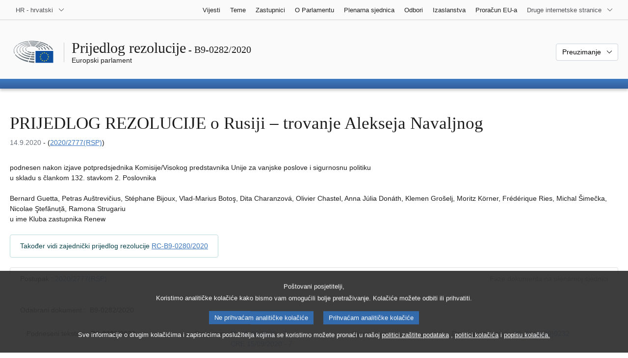

--- FILE ---
content_type: text/html; charset=UTF-8
request_url: https://www.europarl.europa.eu/doceo/document/B-9-2020-0282_HR.html
body_size: 1865
content:
<!DOCTYPE html>
<html lang="en">
<head>
    <meta charset="utf-8">
    <meta name="viewport" content="width=device-width, initial-scale=1">
    <title></title>
    <style>
        body {
            font-family: "Arial";
        }
    </style>
    <script type="text/javascript">
    window.awsWafCookieDomainList = [];
    window.gokuProps = {
"key":"AQIDAHjcYu/GjX+QlghicBgQ/7bFaQZ+m5FKCMDnO+vTbNg96AHf0QDR8N4FZ0BkUn8kcucXAAAAfjB8BgkqhkiG9w0BBwagbzBtAgEAMGgGCSqGSIb3DQEHATAeBglghkgBZQMEAS4wEQQMuq52ahLIzXS391ltAgEQgDujRkBXrrIUjgs1lAsFcu/9kgpI/IuavohSG7yE1BYsDzpFl4iqc4edkSwfTozI/iGO7lnWq3QC9N4X1w==",
          "iv":"D549DwHc/gAAAUmx",
          "context":"T5xLyHSqWRuHOf776sCayiEmQdfXnukjAf0xtAK9aU1lBje3xwGHGdW5HabVunhkRGR0MxaidjL7OOKmIUJ4qTAe4yhJRBkS64dcJ8kKB19dTTGkq6butw5oAptrZFa23POawSei5ID1d1NbZs1+pIhEuHlNcOJWnKtvCxxh1yA45bN7JiD2DCpr8kRWq/ci8H5Vhhrqcda3IBcfPwt9HSRreyYxtfoEgH9hzU3utNYTq/NmOxBRURpyQ5PqpxaWZvdUx8l0y0pSDGX8/JHamBk9U0ijgleeRSDSwFbUhRBjQvVD2rDa8M8un/uHt+Ek3y4AhzyMbHeBGLXt52w1VH+TdKMhwPy2grUlwOLJOh9MgKoukA4ZfOpI0kFl0YHS+KE+SykLZavJDt6+FfNaNH6B"
};
    </script>
    <script src="https://e3c1b12827d4.5ce583ec.us-east-2.token.awswaf.com/e3c1b12827d4/d7f65e927fcd/f9998b2f6105/challenge.js"></script>
</head>
<body>
    <div id="challenge-container"></div>
    <script type="text/javascript">
        AwsWafIntegration.saveReferrer();
        AwsWafIntegration.checkForceRefresh().then((forceRefresh) => {
            if (forceRefresh) {
                AwsWafIntegration.forceRefreshToken().then(() => {
                    window.location.reload(true);
                });
            } else {
                AwsWafIntegration.getToken().then(() => {
                    window.location.reload(true);
                });
            }
        });
    </script>
    <noscript>
        <h1>JavaScript is disabled</h1>
        In order to continue, we need to verify that you're not a robot.
        This requires JavaScript. Enable JavaScript and then reload the page.
    </noscript>
</body>
</html>

--- FILE ---
content_type: text/html;charset=UTF-8
request_url: https://www.europarl.europa.eu/doceo/document/B-9-2020-0282_HR.html
body_size: 10989
content:
<!doctype html>
<html xmlns="http://www.w3.org/1999/xhtml" lang="hr"><head><meta http-equiv="Content-Type" content="text/html; charset=UTF-8" /><meta name="title" content="PRIJEDLOG REZOLUCIJE o Rusiji – trovanje Alekseja Navaljnog | B9-0282/2020 | Europski parlament" /><meta http-equiv="Content-Language" content="hr" /><meta name="language" content="hr" /><meta name="robots" content="index, follow, noodp, noydir, notranslate" /><meta name="copyright" content="© Europska unija, 2020. – izvor: Europski parlament" /><meta name="available" content="14-09-2020" /><meta property="og:title" content="PRIJEDLOG REZOLUCIJE o Rusiji – trovanje Alekseja Navaljnog | B9-0282/2020 | Europski parlament" /><meta property="og:image" content="https://www.europarl.europa.eu/website/common/img/icon/sharelogo_facebook.jpg" /><meta name="viewport" content="width=device-width, initial-scale=1, shrink-to-fit=no" /><meta name="description" content="PRIJEDLOG REZOLUCIJE podnesen nakon izjave potpredsjednika Komisije/Visokog predstavnika Unije za vanjske poslove i sigurnosnu politiku u skladu s člankom 132. stavkom 2. Poslovnika o Rusiji - trovanje Alekseja Navaljnog (2020/2777(RSP)) Bernard Guetta, Petras Auštrevičius, Stéphane Bijoux, Vlad-Marius Botoş, Dita Charanzová, Olivier Chastel, Anna Júlia Donáth, Klemen Grošelj, Moritz Körner, Frédérique Ries, Michal Šimečka, Nicolae Ştefănuță, Ramona Strugariu u ime Kluba zastupnika Renew" /><meta name="author" content="Frédérique RIES, Nicolae ŞTEFĂNUȚĂ, Michal ŠIMEČKA, Dita CHARANZOVÁ, Petras AUŠTREVIČIUS, Ramona STRUGARIU, Moritz KÖRNER, Klemen GROŠELJ, Olivier CHASTEL, Bernard GUETTA, Stéphane BIJOUX, Anna Júlia DONÁTH, Vlad-Marius BOTOŞ" /><link rel="canonical" href="https://www.europarl.europa.eu/doceo/document/B-9-2020-0282_HR.html" /><link rel="icon" href="/commonFrontResources/evostrap/7.0.0/lib/dist/assets/img/favicon.ico" /><title>PRIJEDLOG REZOLUCIJE o Rusiji – trovanje Alekseja Navaljnog | B9-0282/2020 | Europski parlament</title><link href="/commonFrontResources/evostrap/7.0.0/lib/dist/css/evostrap.css" rel="stylesheet" /><link href="/commonFrontResources/evostrap-doceo/2.0.0/dist/css/doceo.css" rel="stylesheet" /><!--ATI analytics script--><script type="text/javascript" data-tracker-name="ATInternet" defer data-value="/website/webanalytics/ati-doceo.js" src="//www.europarl.europa.eu/website/privacy-policy/privacy-policy.js" ></script></head><body><header class="es_header"><nav class="es_wai-access" aria-label="Navigation accessible"><ul><li><a href="#website-body" class="es_smooth-scroll"><span class="btn btn-primary">Pristup sadržaju stranice (pritisnite tipku „Enter”)</span></a></li><li><a href="#languageSelector" class="es_smooth-scroll"><span class="btn btn-primary">Izravan pristup izborniku za jezike (pritisnite „Enter“)</span></a></li></ul></nav><div class="es_header-top border-bottom mb-3 mb-xl-4 a-i"><div class="container-fluid"><div class="row no-gutters"><div class="col-auto"><div class="es_header-language-selector"><div class="es_dropdown"><button class="es_dropdown-btn" type="button" data-toggle="dropdown" id="languageSelector" aria-expanded="false" aria-controls="languageSelectorDropdownContent"><span class="es_dropdown-label">HR - hrvatski</span><span class="es_dropdown-icon"><svg aria-hidden="true" class="es_icon es_icon-arrow" data-show-expanded="false"><use href="#es_icon-arrow"></use></svg><svg aria-hidden="true" class="es_icon es_icon-arrow es_icon-flip-y text-primary" data-show-expanded="true"><use href="#es_icon-arrow"></use></svg></span></button><div class="dropdown-menu" id="languageSelectorDropdownContent"><div class="border border-light"><div><ul class="es_topbar-list list-unstyled">
            <li class="t-x-block"><a class="es_dropdown-item" href="/doceo/document/B-9-2020-0282_BG.html" lang="bg"><span class="t-item">BG - български</span></a></li>
            <li class="t-x-block"><a class="es_dropdown-item" href="/doceo/document/B-9-2020-0282_ES.html" lang="es"><span class="t-item">ES - español</span></a></li>
            <li class="t-x-block"><a class="es_dropdown-item" href="/doceo/document/B-9-2020-0282_CS.html" lang="cs"><span class="t-item">CS - čeština</span></a></li>
            <li class="t-x-block"><a class="es_dropdown-item" href="/doceo/document/B-9-2020-0282_DA.html" lang="da"><span class="t-item">DA - dansk</span></a></li>
            <li class="t-x-block"><a class="es_dropdown-item" href="/doceo/document/B-9-2020-0282_DE.html" lang="de"><span class="t-item">DE - Deutsch</span></a></li>
            <li class="t-x-block"><a class="es_dropdown-item" href="/doceo/document/B-9-2020-0282_ET.html" lang="et"><span class="t-item">ET - eesti keel</span></a></li>
            <li class="t-x-block"><a class="es_dropdown-item" href="/doceo/document/B-9-2020-0282_EL.html" lang="el"><span class="t-item">EL - ελληνικά</span></a></li>
            <li class="t-x-block"><a class="es_dropdown-item" href="/doceo/document/B-9-2020-0282_EN.html" lang="en"><span class="t-item">EN - English</span></a></li>
            <li class="t-x-block"><a class="es_dropdown-item" href="/doceo/document/B-9-2020-0282_FR.html" lang="fr"><span class="t-item">FR - français</span></a></li>
            <li aria-hidden="true"><span class="text-muted">GA - Gaeilge</span></li>
            <li class="t-x-block" data-selected="true"><a class="es_dropdown-item" href="/doceo/document/B-9-2020-0282_HR.html" lang="hr"><span class="t-item">HR - hrvatski</span></a></li>
            <li class="t-x-block"><a class="es_dropdown-item" href="/doceo/document/B-9-2020-0282_IT.html" lang="it"><span class="t-item">IT - italiano</span></a></li>
            <li class="t-x-block"><a class="es_dropdown-item" href="/doceo/document/B-9-2020-0282_LV.html" lang="lv"><span class="t-item">LV - latviešu valoda</span></a></li>
            <li class="t-x-block"><a class="es_dropdown-item" href="/doceo/document/B-9-2020-0282_LT.html" lang="lt"><span class="t-item">LT - lietuvių kalba</span></a></li>
            <li class="t-x-block"><a class="es_dropdown-item" href="/doceo/document/B-9-2020-0282_HU.html" lang="hu"><span class="t-item">HU - magyar</span></a></li>
            <li class="t-x-block"><a class="es_dropdown-item" href="/doceo/document/B-9-2020-0282_MT.html" lang="mt"><span class="t-item">MT - Malti</span></a></li>
            <li class="t-x-block"><a class="es_dropdown-item" href="/doceo/document/B-9-2020-0282_NL.html" lang="nl"><span class="t-item">NL - Nederlands</span></a></li>
            <li class="t-x-block"><a class="es_dropdown-item" href="/doceo/document/B-9-2020-0282_PL.html" lang="pl"><span class="t-item">PL - polski</span></a></li>
            <li class="t-x-block"><a class="es_dropdown-item" href="/doceo/document/B-9-2020-0282_PT.html" lang="pt"><span class="t-item">PT - português</span></a></li>
            <li class="t-x-block"><a class="es_dropdown-item" href="/doceo/document/B-9-2020-0282_RO.html" lang="ro"><span class="t-item">RO - română</span></a></li>
            <li class="t-x-block"><a class="es_dropdown-item" href="/doceo/document/B-9-2020-0282_SK.html" lang="sk"><span class="t-item">SK - slovenčina</span></a></li>
            <li class="t-x-block"><a class="es_dropdown-item" href="/doceo/document/B-9-2020-0282_SL.html" lang="sl"><span class="t-item">SL - slovenščina</span></a></li>
            <li class="t-x-block"><a class="es_dropdown-item" href="/doceo/document/B-9-2020-0282_FI.html" lang="fi"><span class="t-item">FI - suomi</span></a></li>
            <li class="t-x-block"><a class="es_dropdown-item" href="/doceo/document/B-9-2020-0282_SV.html" lang="sv"><span class="t-item">SV - svenska</span></a></li>
        </ul></div></div></div></div></div></div><div class="col"><nav class="es_header-other-websites d-flex justify-content-end align-items-center" aria-label="Druge internetske stranice"><ul class="d-flex list-unstyled"><li class="d-none d-xl-block"><a class="d-xl-flex px-1 align-items-center t-y-block" href="/news/hr"><span class="t-item">Vijesti</span></a></li><li class="d-none d-xl-block"><a class="d-xl-flex px-1 align-items-center t-y-block" href="/topics/hr"><span class="t-item">Teme</span></a></li><li class="d-none d-xl-block"><a class="d-xl-flex px-1 align-items-center t-y-block" href="/meps/hr"><span class="t-item">Zastupnici</span></a></li><li class="d-none d-xl-block"><a class="d-xl-flex px-1 align-items-center t-y-block" href="/about-parliament/hr"><span class="t-item">O Parlamentu</span></a></li><li class="d-none d-xl-block"><a class="d-xl-flex px-1 align-items-center t-y-block" href="/plenary/hr"><span class="t-item">Plenarna sjednica</span></a></li><li class="d-none d-xl-block"><a class="d-xl-flex px-1 align-items-center t-y-block" href="/committees/hr"><span class="t-item">Odbori</span></a></li><li class="d-none d-xl-block"><a class="d-xl-flex px-1 align-items-center t-y-block" href="/delegations/hr"><span class="t-item">Izaslanstva</span></a></li><li class="d-none d-xl-block"><a class="d-xl-flex px-1 align-items-center t-y-block" href="https://eubudget.europarl.europa.eu/hr"><span class="t-item">Proračun EU-a</span></a></li><li class="es_dropdown"><button class="es_dropdown-btn d-xl-flex pl-1 align-items-center t-y-block flex-nowrap" type="button" data-toggle="dropdown" aria-expanded="false" aria-controls="otherWebsiteSubmenu" aria-label="Više drugih internetskih stranica"><span class="es_dropdown-label"><span class="d-none d-xl-inline">Druge internetske stranice</span><span class="d-xl-none">Pokaži druge internetske stranice</span></span><span class="es_dropdown-icon"><svg aria-hidden="true" class="es_icon es_icon-arrow" data-show-expanded="false"><use href="#es_icon-arrow"></use></svg><svg aria-hidden="true" class="es_icon es_icon-arrow es_icon-flip-y text-primary" data-show-expanded="true"><use href="#es_icon-arrow"></use></svg></span></button><div id="otherWebsiteSubmenu" class="dropdown-menu"><ul class="es_header-other-websites-submenu list-unstyled es_dropdown-menu"><li class="d-xl-none t-x-block"><a class="es_dropdown-item" href="/news/hr"><span class="t-item">Vijesti</span></a></li><li class="d-xl-none t-x-block"><a class="es_dropdown-item" href="/topics/hr"><span class="t-item">Teme</span></a></li><li class="d-xl-none t-x-block"><a class="es_dropdown-item" href="/meps/hr"><span class="t-item">Zastupnici</span></a></li><li class="d-xl-none t-x-block"><a class="es_dropdown-item" href="/about-parliament/hr"><span class="t-item">O Parlamentu</span></a></li><li class="d-xl-none t-x-block"><a class="es_dropdown-item" href="/plenary/hr"><span class="t-item">Plenarna sjednica</span></a></li><li class="d-xl-none t-x-block"><a class="es_dropdown-item" href="/committees/hr"><span class="t-item">Odbori</span></a></li><li class="d-xl-none t-x-block"><a class="es_dropdown-item" href="/delegations/hr"><span class="t-item">Izaslanstva</span></a></li><li class="t-x-block"><a class="es_dropdown-item" href="https://multimedia.europarl.europa.eu/hr"><span class="t-item">Multimedia Centre</span></a></li><li class="t-x-block"><a class="es_dropdown-item" href="/the-president/hr/"><span class="t-item">Predsjedništvo</span></a></li><li class="t-x-block"><a class="es_dropdown-item" href="/the-secretary-general/hr"><span class="t-item">Glavno tajništvo</span></a></li><li class="t-x-block"><a class="es_dropdown-item" href="https://elections.europa.eu/hr"><span class="t-item">Izbori</span></a></li><li class="t-x-block"><a class="es_dropdown-item" href="/thinktank/hr"><span class="t-item">Think tank</span></a></li><li class="t-x-block"><a class="es_dropdown-item" href="https://www.epnewshub.eu/"><span class="t-item">EP Newshub</span></a></li><li class="t-x-block"><a class="es_dropdown-item" href="/atyourservice/hr"><span class="t-item">Vama na usluzi</span></a></li><li class="t-x-block"><a class="es_dropdown-item" href="/visiting/hr"><span class="t-item">Posjeti</span></a></li><li class="t-x-block"><a class="es_dropdown-item" href="https://oeil.secure.europarl.europa.eu/oeil/en"><span class="t-item">Zakonodavni opservatorij</span></a></li><li class="t-x-block"><a class="es_dropdown-item" href="/legislative-train"><span class="t-item">Legislative train</span></a></li><li class="t-x-block"><a class="es_dropdown-item" href="/contracts-and-grants/hr/"><span class="t-item">Ugovori i potpore</span></a></li><li class="t-x-block"><a class="es_dropdown-item" href="/RegistreWeb/home/welcome.htm?language=HR"><span class="t-item">Registar</span></a></li><li class="t-x-block"><a class="es_dropdown-item" href="https://data.europarl.europa.eu/hr/home"><span class="t-item">Portal otvorenih podataka</span></a></li><li class="t-x-block"><a class="es_dropdown-item" href="https://liaison-offices.europarl.europa.eu/hr"><span class="t-item">Uredi za vezu</span></a></li></ul></div></li></ul></nav></div></div></div></div><div class="es_header-middle mb-3"><div class="container-fluid"><div class="row"><div class="col-12 col-md"><div class="es_header-website-title a-i"><div class="es_header-website-title-main"><span class="d-none d-md-inline"><span class="text-break">Prijedlog rezolucije</span><span class="es_title-h3 text-nowrap"> - B9-0282/2020</span></span><span class="d-md-none"><span class="text-break">Prijedlog rezolucije</span><br /><span class="es_title-h3 text-nowrap">B9-0282/2020</span></span></div><div class="es_header-website-title-sub"><a class="t-x-block" href="/portal/hr" title="Povratak na portal Europarl"><span class="t-item">Europski parlament</span></a></div></div></div><div class="col-md-auto d-block d-sm-flex justify-content-md-end justify-content-center align-items-center doceo_header-download-container"><div class="es_dropdown mt-2 mt-md-0"><button class="es_dropdown-btn" type="button" data-toggle="dropdown" aria-expanded="false" id="documentDownloadDropdownButton" aria-controls="documentDownloadDropdownContent"><span class="es_dropdown-label">Preuzimanje</span><span class="es_dropdown-icon"><svg aria-hidden="true" class="es_icon es_icon-arrow" data-show-expanded="false"><use href="#es_icon-arrow"></use></svg><svg aria-hidden="true" class="es_icon es_icon-arrow es_icon-flip-y" data-show-expanded="true"><use href="#es_icon-arrow"></use></svg></span></button><div class="dropdown-menu" id="documentDownloadDropdownContent" aria-labelledby="documentDownloadDropdownButton"><div class="es_links-list"><ul style="max-height:250px; overflow:auto; min-width:auto; overflow-x: hidden; padding-top:4px; padding-bottom:4px; padding-left:4px;padding-right:20px"><li><a class="es_dropdown-item" href="/doceo/document/B-9-2020-0282_HR.pdf"><svg aria-hidden="true" class="es_icon es_icon-pdf mr-1"><use href="#es_icon-pdf"></use></svg><span class="text-nowrap t-x">B-9-2020-0282_HR <span class="text-muted">(PDF - 150 KB)</span></span></a></li><li><a class="es_dropdown-item" href="/doceo/document/B-9-2020-0282_HR.docx"><svg aria-hidden="true" class="es_icon es_icon-doc mr-1"><use href="#es_icon-doc"></use></svg><span class="text-nowrap t-x">B-9-2020-0282_HR <span class="text-muted">(DOC - 46 KB)</span></span></a></li></ul></div></div></div></div></div></div></div>
<div class="es_header-bottom">
<div class="es_header-menu-container es_header-menu-container-small">
<div class="container-fluid">
<div class="es_header-menu">
<div class="es_header-menu-top row align-items-center">
<div class="col d-md-none d-flex align-items-center"><svg aria-hidden="true" class="es_icon es_icon-ep-logo-w es_header-menu-top-logo"><use href="#es_icon-ep-logo-w"></use></svg></div><span class="es_header-menu-top-title offset-3 col-6 text-center d-none d-md-block" aria-hidden="true"><span>Europski parlament</span></span><div class="es_header-menu-top-controls col-auto col-md-3 text-right"></div></div></div></div></div></div></header><main id="website-body"><div class="container"><div class="breadcrumb"></div></div>
<div class="container-fluid"><div class="mb-3"><h1 class="es_title-h1 text-break">PRIJEDLOG REZOLUCIJE o Rusiji – trovanje Alekseja Navaljnog</h1><p class="m-lg-0"><span class="text-muted">14.9.2020</span> - (<a href="https://oeil.secure.europarl.europa.eu/oeil/popups/ficheprocedure.do?lang=en&amp;reference=2020/2777(RSP)">2020/2777(RSP)</a>)</p></div> 
     
     
     
     
     
     
     
     
    podnesen nakon izjave potpredsjednika Komisije/Visokog predstavnika Unije za vanjske poslove i sigurnosnu politiku 
    <br />u skladu s člankom 132. stavkom 2. Poslovnika 
     
     
    <br /><br />Bernard Guetta, Petras Auštrevičius, Stéphane Bijoux, Vlad-Marius Botoş, Dita Charanzová, Olivier Chastel, Anna Júlia Donáth, Klemen Grošelj, Moritz Körner, Frédérique Ries, Michal Šimečka, Nicolae Ştefănuță, Ramona Strugariu 
    <br />u ime Kluba zastupnika Renew 
     
   <br /><br /><div class="mb-2"><p class="bg-white alert alert-info d-xl-inline-block mb-0">Također vidi zajednički prijedlog rezolucije <a href="/doceo/document/RC-9-2020-0280_HR.html">RC-B9-0280/2020</a></p></div>
                <div class="doceo-ring card mb-3" lang="hr"><div class="card-header bg-white"><div class="d-flex justify-content-between flex-wrap"><div>Postupak : <a href="https://oeil.secure.europarl.europa.eu/oeil/popups/ficheprocedure.do?lang=en&amp;reference=2020/2777(RSP)">2020/2777(RSP)</a></div><div class="text-muted">Faze dokumenta na plenarnoj sjednici</div></div></div><div class="card-body"><div class="d-block d-sm-flex mt-0 mb-2"><span class="mt-1">Odabrani dokument :  </span><div class="mt-1">B9-0282/2020</div></div><div><div class="doceo-ring-steps bg-white"><div class="doceo-ring-steps-step bg-white active"><div class="doceo-ring-steps-step-content"><span class="doceo-ring-steps-step-label">Podneseni tekstovi :
			  </span><div class="doceo-ring-steps-step-details"><div>
                        <span class="font-weight-bold text-break">B9-0282/2020</span>
                    </div></div></div></div><div class="doceo-ring-steps-step bg-white active"><div class="doceo-ring-steps-step-content"><span class="doceo-ring-steps-step-label">Rasprave :
				</span><div class="doceo-ring-steps-step-details"><div>
                        <a href="/doceo/document/PV-9-2020-09-15-ITM-007_HR.html" class="text-break">PV 15/09/2020 - 7</a><br />
                        <a href="/doceo/document/CRE-9-2020-09-15-ITM-007_HR.html" class="text-break">CRE 15/09/2020 - 7</a>
                    </div></div></div></div><div class="doceo-ring-steps-step bg-white"><div class="doceo-ring-steps-step-content"><span class="doceo-ring-steps-step-label">Glasovanja :
				</span><div class="doceo-ring-steps-step-details"><div></div></div></div></div><div class="doceo-ring-steps-step bg-white active"><div class="doceo-ring-steps-step-content"><span class="doceo-ring-steps-step-label">Doneseni tekstovi :
				</span><div class="doceo-ring-steps-step-details"><div>
                        <a href="/doceo/document/TA-9-2020-0232_HR.html" class="text-break">P9_TA(2020)0232</a>
                    </div></div></div></div></div></div></div></div>
            <div>
    <p style="margin-top:0pt; margin-bottom:12pt; widows:0; orphans:0; font-size:12pt" class="doceo-font-size-base doceo-line-height-base"><span style="font-family:'Times New Roman'; font-weight:bold" class="doceo-font-family-base doceo-font-size-base">B9-0282/2020</span></p>
 
    <p style="margin-top:0pt; margin-bottom:0pt; widows:0; orphans:0; font-size:12pt" class="doceo-font-size-base doceo-line-height-base"><span style="font-family:'Times New Roman'; font-weight:bold" class="doceo-font-family-base doceo-font-size-base">Rezolucija Europskog parlamenta</span><span style="width:4.67pt; display:inline-block" class="doceo-font-family-base doceo-font-size-base"> </span><span style="font-family:'Times New Roman'; font-weight:bold" class="doceo-font-family-base doceo-font-size-base">o Rusiji – trovanje Alekseja Navaljnog</span></p>
 
    <p style="margin-top:0pt; margin-bottom:0pt; widows:0; orphans:0; font-size:12pt" class="doceo-font-size-base doceo-line-height-base"><span style="font-family:'Times New Roman'; font-weight:bold" class="doceo-font-family-base doceo-font-size-base">(<a href="https://oeil.secure.europarl.europa.eu/oeil/popups/ficheprocedure.do?lang=en&amp;reference=2020/2777(RSP)">2020/2777(RSP)</a>)</span></p>
 
    <p style="margin-top:24pt; margin-bottom:12pt; widows:0; orphans:0; font-size:12pt" class="doceo-font-size-base doceo-line-height-base"><span style="font-family:'Times New Roman'; font-style:italic" class="doceo-font-family-base doceo-font-size-base">Europski parlament</span><span style="font-family:'Times New Roman'" class="doceo-font-family-base doceo-font-size-base">,</span></p>
 
    <p style="margin-top:0pt; margin-left:28.35pt; margin-bottom:12pt; text-indent:-28.35pt; widows:0; orphans:0; font-size:12pt" class="doceo-font-size-base doceo-line-height-base"><span style="font-family:'Times New Roman'" class="doceo-font-family-base doceo-font-size-base">–</span><span style="width:22.35pt; text-indent:0pt; display:inline-block" class="doceo-font-family-base doceo-font-size-base"> </span><span style="font-family:'Times New Roman'" class="doceo-font-family-base doceo-font-size-base">uzimajući u obzir svoje prethodne rezolucije o Rusiji, a posebno rezoluciju od 13. ožujka 2014. o Rusiji: izricanje presude prosvjednicima koji su sudjelovali u događajima na trgu Bolotnaja</span><a id="_ftnref1"></a><a href="#_ftn1" class="es_smooth-scroll mr-1" aria-label="Vidjeti bilješku br. [1].">[1]</a><span style="font-family:'Times New Roman'" class="doceo-font-family-base doceo-font-size-base">, svoju preporuku Vijeću od 2. travnja 2014. o uvođenju zajedničkih viznih ograničenja za ruske dužnosnike upletene u slučaj Sergeja Magnickog</span><a id="_ftnref2"></a><a href="#_ftn2" class="es_smooth-scroll mr-1" aria-label="Vidjeti bilješku br. [2].">[2]</a><span style="font-family:'Times New Roman'" class="doceo-font-family-base doceo-font-size-base">, te svoje rezolucije od 15. siječnja 2015. o Rusiji, a posebno o slučaju Alekseja Navaljnog</span><a id="_ftnref3"></a><a href="#_ftn3" class="es_smooth-scroll mr-1" aria-label="Vidjeti bilješku br. [3].">[3]</a><span style="font-family:'Times New Roman'" class="doceo-font-family-base doceo-font-size-base">, od 12. ožujka 2015. o ubojstvu ruskog oporbenog čelnika Borisa Njemcova i stanju demokracije u Rusiji</span><a id="_ftnref4"></a><a href="#_ftn4" class="es_smooth-scroll mr-1" aria-label="Vidjeti bilješku br. [4].">[4]</a><span style="font-family:'Times New Roman'" class="doceo-font-family-base doceo-font-size-base"> i od 6. travnja 2017. o Rusiji, uhićenju Alekseja Navaljnog i drugih prosvjednika</span><a id="_ftnref5"></a><a href="#_ftn5" class="es_smooth-scroll mr-1" aria-label="Vidjeti bilješku br. [5].">[5]</a><span style="font-family:'Times New Roman'" class="doceo-font-family-base doceo-font-size-base">,</span></p>
 
    <p style="margin-top:0pt; margin-left:28.35pt; margin-bottom:12pt; text-indent:-28.35pt; widows:0; orphans:0; font-size:12pt" class="doceo-font-size-base doceo-line-height-base"><span style="font-family:'Times New Roman'" class="doceo-font-family-base doceo-font-size-base">–</span><span style="width:22.35pt; text-indent:0pt; display:inline-block" class="doceo-font-family-base doceo-font-size-base"> </span><span style="font-family:'Times New Roman'" class="doceo-font-family-base doceo-font-size-base">uzimajući u obzir Konvenciju o zabrani razvijanja, proizvodnje, gomilanja i korištenja kemijskog oružja i o njegovu uništenju (Konvencija o kemijskom oružju), kojom se zabranjuje upotreba, razvoj, proizvodnja, gomilanje i prijenos kemijskog oružja,</span></p>
 
    <p style="margin-top:0pt; margin-left:28.35pt; margin-bottom:12pt; text-indent:-28.35pt; widows:0; orphans:0; font-size:12pt" class="doceo-font-size-base doceo-line-height-base"><span style="font-family:'Times New Roman'" class="doceo-font-family-base doceo-font-size-base">–</span><span style="width:22.35pt; text-indent:0pt; display:inline-block" class="doceo-font-family-base doceo-font-size-base"> </span><span style="font-family:'Times New Roman'" class="doceo-font-family-base doceo-font-size-base">uzimajući u obzir ruski Ustav, naročito članak 29. kojim se štiti sloboda govora, i međunarodne obveze u pogledu ljudskih prava koje je Rusija preuzela kao članica Vijeća Europe, Organizacije za europsku sigurnost i suradnju (OESS) i UN-a,</span></p>
 
    <p style="margin-top:0pt; margin-left:28.35pt; margin-bottom:12pt; text-indent:-28.35pt; widows:0; orphans:0; font-size:12pt" class="doceo-font-size-base doceo-line-height-base"><span style="font-family:'Times New Roman'" class="doceo-font-family-base doceo-font-size-base">–</span><span style="width:22.35pt; text-indent:0pt; display:inline-block" class="doceo-font-family-base doceo-font-size-base"> </span><span style="font-family:'Times New Roman'" class="doceo-font-family-base doceo-font-size-base">uzimajući u obzir članak 5. Opće deklaracije o ljudskim pravima i članak 7. Međunarodnog pakta o građanskim i političkim pravima, kojih je Ruska Federacija stranka, a kojima je propisano da nitko neće biti podvrgnut mučenju ili okrutnom, nečovječnom ili ponižavajućem postupku ili kazni,</span></p>
 
    <p style="margin-top:0pt; margin-left:28.35pt; margin-bottom:12pt; text-indent:-28.35pt; widows:0; orphans:0; font-size:12pt" class="doceo-font-size-base doceo-line-height-base"><span style="font-family:'Times New Roman'" class="doceo-font-family-base doceo-font-size-base">–</span><span style="width:22.35pt; text-indent:0pt; display:inline-block" class="doceo-font-family-base doceo-font-size-base"> </span><span style="font-family:'Times New Roman'" class="doceo-font-family-base doceo-font-size-base">uzimajući u obzir Deklaraciju UN-a o borcima za ljudska prava koju je usvojila Opća skupština UN-a 9. prosinca 1998.,</span></p>
 
    <p style="margin-top:0pt; margin-left:28.35pt; margin-bottom:12pt; text-indent:-28.35pt; widows:0; orphans:0; font-size:12pt" class="doceo-font-size-base doceo-line-height-base"><span style="font-family:'Times New Roman'" class="doceo-font-family-base doceo-font-size-base">–</span><span style="width:22.35pt; text-indent:0pt; display:inline-block" class="doceo-font-family-base doceo-font-size-base"> </span><span style="font-family:'Times New Roman'" class="doceo-font-family-base doceo-font-size-base">uzimajući u obzir članak 132. stavak 2. Poslovnika,</span></p>
 
    <p style="margin-top:0pt; margin-left:28.35pt; margin-bottom:12pt; text-indent:-28.35pt; widows:0; orphans:0; font-size:12pt" class="doceo-font-size-base doceo-line-height-base"><span style="font-family:'Times New Roman'" class="doceo-font-family-base doceo-font-size-base">A.</span><span style="width:16.68pt; text-indent:0pt; display:inline-block" class="doceo-font-family-base doceo-font-size-base"> </span><span style="font-family:'Times New Roman'" class="doceo-font-family-base doceo-font-size-base">budući da je 20. kolovoza 2020. Alekseju Navaljnom pozlilo na letu iz Tomska u Moskvu te je pokazivao znakove trovanja; budući da je, nakon što je prebačen u Njemačku, njemačka vlada 2. rujna službeno objavila da je toksikološka analiza koju su proveli njemački medicinski stručnjaci i specijalizirani laboratorij bez sumnje dokazala da je Aleksej Navaljni otrovan kemijskim nervnim otrovom iz skupine Novičok;</span></p>
 
    <p style="margin-top:0pt; margin-left:28.35pt; margin-bottom:12pt; text-indent:-28.35pt; widows:0; orphans:0; font-size:12pt" class="doceo-font-size-base doceo-line-height-base"><span style="font-family:'Times New Roman'" class="doceo-font-family-base doceo-font-size-base">B.</span><span style="width:17.35pt; text-indent:0pt; display:inline-block" class="doceo-font-family-base doceo-font-size-base"> </span><span style="font-family:'Times New Roman'" class="doceo-font-family-base doceo-font-size-base">budući da se Aleksej Navaljni nalazi na odjelu intenzivne njege u jednoj berlinskoj bolnici te je u teškom stanju;</span></p>
 
    <p style="margin-top:0pt; margin-left:28.35pt; margin-bottom:12pt; text-indent:-28.35pt; widows:0; orphans:0; font-size:12pt" class="doceo-font-size-base doceo-line-height-base"><span style="font-family:'Times New Roman'" class="doceo-font-family-base doceo-font-size-base">C.</span><span style="width:17.35pt; text-indent:0pt; display:inline-block" class="doceo-font-family-base doceo-font-size-base"> </span><span style="font-family:'Times New Roman'" class="doceo-font-family-base doceo-font-size-base">budući da su otrovi iz skupine Novičok nervni bojni otrovi koje su razvili Sovjetski Savez i Ruska Federacija te su nedavno, u ožujku 2018., korišteni u napadu na bivšeg ruskog obavještajca Sergeja Skripalja i njegovu kćer Juliju u Salisburyju, u Ujedinjenoj Kraljevini; budući da je napad rezultirao i slučajnom smrću stanovnice grada Amesburyja Dawn Sturgess;</span></p>
 
    <p style="margin-top:0pt; margin-left:28.35pt; margin-bottom:12pt; text-indent:-28.35pt; widows:0; orphans:0; font-size:12pt" class="doceo-font-size-base doceo-line-height-base"><span style="font-family:'Times New Roman'" class="doceo-font-family-base doceo-font-size-base">D.</span><span style="width:16.68pt; text-indent:0pt; display:inline-block" class="doceo-font-family-base doceo-font-size-base"> </span><span style="font-family:'Times New Roman'" class="doceo-font-family-base doceo-font-size-base">budući da se Ruska Federacija, kao punopravna članica Vijeća Europe, potpisnica Opće deklaracije o pravima čovjeka i Konvencije protiv mučenja i drugog okrutnog, neljudskog ili ponižavajućeg postupanja ili kažnjavanja, obvezala na poštovanje načela demokracije, vladavine prava te temeljnih sloboda i ljudskih prava; budući da je Europska unija u više navrata ponudila dodatnu pomoć i stručno znanje kako bi pomogla Rusiji da modernizira svoj ustavni i pravni poredak, u skladu sa standardima Vijeća Europe, te da ga se pridržava;</span></p>
 
    <p style="margin-top:0pt; margin-left:28.35pt; margin-bottom:12pt; text-indent:-28.35pt; widows:0; orphans:0; font-size:12pt" class="doceo-font-size-base doceo-line-height-base"><span style="font-family:'Times New Roman'" class="doceo-font-family-base doceo-font-size-base">E.</span><span style="width:18.02pt; text-indent:0pt; display:inline-block" class="doceo-font-family-base doceo-font-size-base"> </span><span style="font-family:'Times New Roman'" class="doceo-font-family-base doceo-font-size-base">budući da su proizvodnja, stvaranje zaliha i uporaba kemijskog oružja i njegovih prekursora zabranjeni Konvencijom o kemijskom oružju, te da je Ruska Federacija stranka navedene konvencije;</span></p>
 
    <p style="margin-top:0pt; margin-left:28.35pt; margin-bottom:12pt; text-indent:-28.35pt; widows:0; orphans:0; font-size:12pt" class="doceo-font-size-base doceo-line-height-base"><span style="font-family:'Times New Roman'" class="doceo-font-family-base doceo-font-size-base">F.</span><span style="width:18.68pt; text-indent:0pt; display:inline-block" class="doceo-font-family-base doceo-font-size-base"> </span><span style="font-family:'Times New Roman'" class="doceo-font-family-base doceo-font-size-base">budući da je taj nedavni pokušaj ubojstva samo posljednji primjer vrlo ozbiljnog nazadovanja u pogledu zaštite ljudskih prava i poštovanja zajednički dogovorenih demokratskih načela i vladavine prava u Ruskoj Federaciji;</span></p>
 
    <p style="margin-top:0pt; margin-left:28.35pt; margin-bottom:12pt; text-indent:-28.35pt; widows:0; orphans:0; font-size:12pt" class="doceo-font-size-base doceo-line-height-base"><span style="font-family:'Times New Roman'" class="doceo-font-family-base doceo-font-size-base">G.</span><span style="width:16.68pt; text-indent:0pt; display:inline-block" class="doceo-font-family-base doceo-font-size-base"> </span><span style="font-family:'Times New Roman'" class="doceo-font-family-base doceo-font-size-base">budući da je 8. rujna visoka povjerenica UN-a za ljudska prava Michelle Bachelet pozvala vladu Ruske Federacije da provede temeljitu, transparentnu, neovisnu i nepristranu istragu ili da u njoj u potpunosti surađuje;</span></p>
 
    <p style="margin-top:0pt; margin-left:28.35pt; margin-bottom:12pt; text-indent:-28.35pt; widows:0; orphans:0; font-size:12pt" class="doceo-font-size-base doceo-line-height-base"><span style="font-family:'Times New Roman'" class="doceo-font-family-base doceo-font-size-base">H.</span><span style="width:16.68pt; text-indent:0pt; display:inline-block" class="doceo-font-family-base doceo-font-size-base"> </span><span style="font-family:'Times New Roman'" class="doceo-font-family-base doceo-font-size-base">budući da su ministri vanjskih poslova skupine G7 osudili potvrđeno trovanje Alekseja Navaljnog i pozvali Rusiju da hitno i u potpunosti uspostavi transparentnost u pogledu toga tko je odgovoran za napad;</span></p>
 
    <p style="margin-top:0pt; margin-left:28.35pt; margin-bottom:12pt; text-indent:-28.35pt; widows:0; orphans:0; font-size:12pt" class="doceo-font-size-base doceo-line-height-base"><span style="font-family:'Times New Roman'" class="doceo-font-family-base doceo-font-size-base">I.</span><span style="width:21.35pt; text-indent:0pt; display:inline-block" class="doceo-font-family-base doceo-font-size-base"> </span><span style="font-family:'Times New Roman'" class="doceo-font-family-base doceo-font-size-base">budući da prema podacima centra za ljudska prava Memorial Ruska Federacija ima najmanje 60 političkih zatvorenika, uz ostale koji trpe progon no ne nalaze se u zatvoru;</span></p>
 
    <p style="margin-top:0pt; margin-left:28.35pt; margin-bottom:12pt; text-indent:-28.35pt; widows:0; orphans:0; font-size:12pt" class="doceo-font-size-base doceo-line-height-base"><span style="font-family:'Times New Roman'" class="doceo-font-family-base doceo-font-size-base">J.</span><span style="width:20.68pt; text-indent:0pt; display:inline-block" class="doceo-font-family-base doceo-font-size-base"> </span><span style="font-family:'Times New Roman'" class="doceo-font-family-base doceo-font-size-base">budući da je od 25. lipnja do 1. srpnja 2020. Rusija zbog pandemije bolesti COVID-19 užurbano održala referendum o ustavnoj reformi te da, prema mišljenju ruskog izbornog nadzornog tijela Golos, nije ispunila ni ruske ni međunarodne standarde, te da su referendum obilježile višestruke nepravilnosti u razdoblju koje je prethodilo glasovanju, kao i tijekom glasovanja i prebrojavanja glasova;</span></p>
 
    <p style="margin-top:0pt; margin-left:28.35pt; margin-bottom:12pt; text-indent:-28.35pt; widows:0; orphans:0; font-size:12pt" class="doceo-font-size-base doceo-line-height-base"><span style="font-family:'Times New Roman'" class="doceo-font-family-base doceo-font-size-base">K.</span><span style="width:16.68pt; text-indent:0pt; display:inline-block" class="doceo-font-family-base doceo-font-size-base"> </span><span style="font-family:'Times New Roman'" class="doceo-font-family-base doceo-font-size-base">budući da u Rusiji nema slobodnih i poštenih izbora, te da su opozicijske stranke i kandidati žrtve kontinuiranog progona, zastrašivanja te ih se diskvalificira iz sudjelovanja u političkom životu; budući da je 7. rujna 2020. trinaestorma kandidatima iz stranke Jabloko oduzeto pravo na sudjelovanje u izborima za Gradsko vijeće Osinova zbog aktivnog sudjelovanja u pokretu Dioksinovo, koji se protivi izgradnji spalionice; budući da su sljedećeg dana tri kandidata Jabloka za izbore u gradska vijeća i regionalne parlamente, Ruslan Zinatulin, Irina Malceva i Sergej Maksimenko, privedeni radi ispitivanja, te je obavljen pretres njihovih stanova;</span></p>
 
    <p style="margin-top:0pt; margin-left:28.35pt; margin-bottom:12pt; text-indent:-28.35pt; widows:0; orphans:0; font-size:12pt" class="doceo-font-size-base doceo-line-height-base"><span style="font-family:'Times New Roman'" class="doceo-font-family-base doceo-font-size-base">L.</span><span style="width:18.02pt; text-indent:0pt; display:inline-block" class="doceo-font-family-base doceo-font-size-base"> </span><span style="font-family:'Times New Roman'" class="doceo-font-family-base doceo-font-size-base">budući da prema izvješću „Sloboda u svijetu 2020.” u Rusiji ne postoje neovisni mediji, a ruski su novinari izloženi stalnoj prijetnji, suočavaju se s uznemiravanjem, zastrašivanjem, uhićenjima i napadima opasnim po život, kao i stigmom da ih se prozove stranim agentima; budući da se prema podacima međunarodne nevladine organizacije Pravda za novinare broj javnih nefizičkih kibernapada i prijetnji novinarima povećao sa 70 incidenata 2017. na više od 160 u 2019.; budući da je 23. srpnja 2020. Dmitri Nizovcev, dopisnik Štaba Navaljnog, medijskog kanala na YouTubeu u vlasništvu Alekseja Navaljnog, napadnut u svojemu domu u istočnom gradu Habarovsku nakon izravnog prijenosa prosvjeda u gradu;</span></p>
 
    <p style="margin-top:0pt; margin-left:28.35pt; margin-bottom:12pt; text-indent:-28.35pt; widows:0; orphans:0; font-size:12pt" class="doceo-font-size-base doceo-line-height-base"><span style="font-family:'Times New Roman'" class="doceo-font-family-base doceo-font-size-base">M.</span><span style="width:14.68pt; text-indent:0pt; display:inline-block" class="doceo-font-family-base doceo-font-size-base"> </span><span style="font-family:'Times New Roman'" class="doceo-font-family-base doceo-font-size-base">budući da Rusija provodi masovne lokalne i inozemne kampanje dezinformiranja i propagande usmjerene na Europsku uniju i njezine države članice kako bi potkopala demokratsku raspravu i potpirila društvenu polarizaciju, potaknula povijesni revizionizam i poboljšala svoju sliku u javnosti u kontekstu bolesti COVID-19;</span></p>
 
    <p style="margin-top:0pt; margin-left:28.35pt; margin-bottom:12pt; text-indent:-28.35pt; widows:0; orphans:0; font-size:12pt" class="doceo-font-size-base doceo-line-height-base"><span style="font-family:'Times New Roman'" class="doceo-font-family-base doceo-font-size-base">1.</span><span style="width:19.35pt; text-indent:0pt; display:inline-block" class="doceo-font-family-base doceo-font-size-base"> </span><span style="font-family:'Times New Roman'" class="doceo-font-family-base doceo-font-size-base">najsnažnije osuđuje pokušaj ubojstva Alekseja Navaljnog;</span></p>
 
    <p style="margin-top:0pt; margin-left:28.35pt; margin-bottom:12pt; text-indent:-28.35pt; widows:0; orphans:0; font-size:12pt" class="doceo-font-size-base doceo-line-height-base"><span style="font-family:'Times New Roman'" class="doceo-font-family-base doceo-font-size-base">2.</span><span style="width:19.35pt; text-indent:0pt; display:inline-block" class="doceo-font-family-base doceo-font-size-base"> </span><span style="font-family:'Times New Roman'" class="doceo-font-family-base doceo-font-size-base">poziva Rusku Federaciju da temeljito, transparentno i nepristrano istraži pokušaj ubojstva Alekseja Navaljnog i da privede odgovorne pravdi, gdje god ležala krajnja odgovornost;</span></p>
 
    <p style="margin-top:0pt; margin-left:28.35pt; margin-bottom:12pt; text-indent:-28.35pt; widows:0; orphans:0; font-size:12pt" class="doceo-font-size-base doceo-line-height-base"><span style="font-family:'Times New Roman'" class="doceo-font-family-base doceo-font-size-base">3.</span><span style="width:19.35pt; text-indent:0pt; display:inline-block" class="doceo-font-family-base doceo-font-size-base"> </span><span style="font-family:'Times New Roman'" class="doceo-font-family-base doceo-font-size-base">poziva Organizaciju za zabranu kemijskog oružja da istraži uporabu kemijskog oružja u trovanju Alekseja Navaljnog i poziva rusku vladu da u potpunosti surađuje u istrazi te da odmah u potpunosti objelodani svoj program Novičok toj organizaciji; u tom pogledu ističe odluku spomenute organizacije iz prosinca 2019. o dodavanju agensa iz skupine Novičok na popis pomno kontroliranih tvari, koju je podržala i Ruska Federacija;</span></p>
 
    <p style="margin-top:0pt; margin-left:28.35pt; margin-bottom:12pt; text-indent:-28.35pt; widows:0; orphans:0; font-size:12pt" class="doceo-font-size-base doceo-line-height-base"><span style="font-family:'Times New Roman'" class="doceo-font-family-base doceo-font-size-base">4.</span><span style="width:19.35pt; text-indent:0pt; display:inline-block" class="doceo-font-family-base doceo-font-size-base"> </span><span style="font-family:'Times New Roman'" class="doceo-font-family-base doceo-font-size-base">izražava potpunu solidarnost s Aleksejem Navaljnim; osuđuje stalne napore da se Aleksej Navaljni ušutka te kontranapade na rad njegove organizacije u povećavanju osviještenosti o korupciji u javnim ustanovama i među političkim predstavnicima i javnim dužnosnicima te u borbi protiv korupcije;</span></p>
 
    <p style="margin-top:0pt; margin-left:28.35pt; margin-bottom:12pt; text-indent:-28.35pt; widows:0; orphans:0; font-size:12pt" class="doceo-font-size-base doceo-line-height-base"><span style="font-family:'Times New Roman'" class="doceo-font-family-base doceo-font-size-base">5.</span><span style="width:19.35pt; text-indent:0pt; display:inline-block" class="doceo-font-family-base doceo-font-size-base"> </span><span style="font-family:'Times New Roman'" class="doceo-font-family-base doceo-font-size-base">u izostanku neposredne suradnje ruskih institucija poziva države članice i Europsku službu za vanjsko djelovanje (ESVD) da u potpunosti iskoriste alate koji su im na raspolaganju za rješavanje problema uporabe i širenja kemijskog oružja, uključujući primjenu restriktivnih mjera;</span></p>
 
    <p style="margin-top:0pt; margin-left:28.35pt; margin-bottom:12pt; text-indent:-28.35pt; widows:0; orphans:0; font-size:12pt" class="doceo-font-size-base doceo-line-height-base"><span style="font-family:'Times New Roman'" class="doceo-font-family-base doceo-font-size-base">6.</span><span style="width:19.35pt; text-indent:0pt; display:inline-block" class="doceo-font-family-base doceo-font-size-base"> </span><span style="font-family:'Times New Roman'" class="doceo-font-family-base doceo-font-size-base">osuđuje ruske kampanje dezinformiranja i propagande, koje su u stalnom porastu te naglašava važnost protumjera i učinkovitih mjera njihova razotkrivanja;</span></p>
 
    <p style="margin-top:0pt; margin-left:28.35pt; margin-bottom:12pt; text-indent:-28.35pt; widows:0; orphans:0; font-size:12pt" class="doceo-font-size-base doceo-line-height-base"><span style="font-family:'Times New Roman'" class="doceo-font-family-base doceo-font-size-base">7.</span><span style="width:19.35pt; text-indent:0pt; display:inline-block" class="doceo-font-family-base doceo-font-size-base"> </span><span style="font-family:'Times New Roman'" class="doceo-font-family-base doceo-font-size-base">poziva ruske vlasti da okončaju sve oblike uznemiravanja, uključujući i one na pravosudnoj razini, usmjerene protiv političkih protivnika, novinara, političkih aktivista i aktivista civilnog društva u Ruskoj Federaciji, te da se pobrinu za to da oni u svim okolnostima mogu neometano provoditi svoje zakonom dozvoljene aktivnosti;</span></p>
 
    <p style="margin-top:0pt; margin-left:28.35pt; margin-bottom:12pt; text-indent:-28.35pt; widows:0; orphans:0; font-size:12pt" class="doceo-font-size-base doceo-line-height-base"><span style="font-family:'Times New Roman'" class="doceo-font-family-base doceo-font-size-base">8.</span><span style="width:19.35pt; text-indent:0pt; display:inline-block" class="doceo-font-family-base doceo-font-size-base"> </span><span style="font-family:'Times New Roman'" class="doceo-font-family-base doceo-font-size-base">podsjeća da je sloboda mišljenja i izražavanja pravo, a ne povlastica, i da to pravo, zajedno s pravom na slobodu mirnog okupljanja i udruživanja ima ključnu ulogu u stvaranju i postojanju istinski demokratskog sustava;</span></p>
 
    <p style="margin-top:0pt; margin-left:28.35pt; margin-bottom:12pt; text-indent:-28.35pt; widows:0; orphans:0; font-size:12pt" class="doceo-font-size-base doceo-line-height-base"><span style="font-family:'Times New Roman'" class="doceo-font-family-base doceo-font-size-base">9.</span><span style="width:19.35pt; text-indent:0pt; display:inline-block" class="doceo-font-family-base doceo-font-size-base"> </span><span style="font-family:'Times New Roman'" class="doceo-font-family-base doceo-font-size-base">podsjeća na važnost toga da Rusija, kao stranka Konvencije o kemijskom oružju i članica Vijeća Europe i OESS-a, u potpunosti poštuje svoje međunarodne pravne obveze te temeljna ljudska prava i vladavinu prava sadržane u Europskoj konvenciji o ljudskim pravima i Međunarodnom paktu o građanskim i političkim pravima; ponavlja da je pravo glasa Rusije u Vijeću Europe bilo suspendirano na pet godina do lipnja 2019. nakon njezina nezakonitog pripojenja Krima; poziva Vijeće Europe da ponovno ukine pravo glasa Ruske Federacije sve dok se slučaj Navaljnog ne istraži na odgovarajući način;</span></p>
 
    <p style="margin-top:0pt; margin-left:28.35pt; margin-bottom:12pt; text-indent:-28.35pt; widows:0; orphans:0; font-size:12pt" class="doceo-font-size-base doceo-line-height-base"><span style="font-family:'Times New Roman'" class="doceo-font-family-base doceo-font-size-base">10.</span><span style="width:13.35pt; text-indent:0pt; display:inline-block" class="doceo-font-family-base doceo-font-size-base"> </span><span style="font-family:'Times New Roman'" class="doceo-font-family-base doceo-font-size-base">poziva Vijeće, države članice i potpredsjednika Komisije / Visokog predstavnika Unije za vanjske poslove i sigurnosnu politiku da ubrzaju uspostavu ambicioznog režima sankcija za ljudska prava u obliku europskog zakona Magnicki;</span></p>
 
    <p style="margin-top:0pt; margin-left:28.35pt; margin-bottom:12pt; text-indent:-28.35pt; widows:0; orphans:0; font-size:12pt" class="doceo-font-size-base doceo-line-height-base"><span style="font-family:'Times New Roman'" class="doceo-font-family-base doceo-font-size-base">11.</span><span style="width:13.35pt; text-indent:0pt; display:inline-block" class="doceo-font-family-base doceo-font-size-base"> </span><span style="font-family:'Times New Roman'" class="doceo-font-family-base doceo-font-size-base">poziva države članice da u nedostatku vjerodostojne ruske istrage o pokušaju ubojstva Alekseja Navaljnog razmotre donošenje daljnjih restriktivnih mjera protiv Ruske Federacije;</span></p>
 
    <p style="margin-top:0pt; margin-left:28.35pt; margin-bottom:12pt; text-indent:-28.35pt; widows:0; orphans:0; font-size:12pt" class="doceo-font-size-base doceo-line-height-base"><span style="font-family:'Times New Roman'" class="doceo-font-family-base doceo-font-size-base">12.</span><span style="width:13.35pt; text-indent:0pt; display:inline-block" class="doceo-font-family-base doceo-font-size-base"> </span><span style="font-family:'Times New Roman'" class="doceo-font-family-base doceo-font-size-base">poziva uključene države članice da se povuku iz projekta plinovoda Sjeverni tok 2 ako Ruska Federacija ne ispuni svoju obvezu nepristrane i učinkovite istrage zločina protiv Alekseja Navaljnog;</span></p>
 
    <p style="margin-top:0pt; margin-left:28.35pt; margin-bottom:12pt; text-indent:-28.35pt; widows:0; orphans:0; font-size:12pt" class="doceo-font-size-base doceo-line-height-base"><span style="font-family:'Times New Roman'" class="doceo-font-family-base doceo-font-size-base">13.</span><span style="width:13.35pt; text-indent:0pt; display:inline-block" class="doceo-font-family-base doceo-font-size-base"> </span><span style="font-family:'Times New Roman'" class="doceo-font-family-base doceo-font-size-base">poziva potpredsjednika Komisije / Visokog predstavnika i ESVD da se pobrinu za to da se u okviru savjetovanja između EU-a i Rusije o ljudskim pravima, kad se ona obnove, iznesu slučajevi svih osoba koje se progoni iz političkih razloga i da se od ruskih predstavnika na tim savjetovanjima službeno zatraži da daju odgovore za svaki pojedini slučaj; poziva predsjednike Vijeća i Komisije, kao i potpredsjednika / Visokog predstavnika da nastave pomno pratiti te slučajeve, da ova pitanja postavljaju u različitim susretima i na sastancima s Rusijom te da izvijeste Parlament o razmjenama mišljenja s ruskim vlastima;</span></p>
 
    <p style="margin-top:0pt; margin-left:28.35pt; margin-bottom:12pt; text-indent:-28.35pt; widows:0; orphans:0; font-size:12pt" class="doceo-font-size-base doceo-line-height-base"><span style="font-family:'Times New Roman'" class="doceo-font-family-base doceo-font-size-base">14.</span><span style="width:13.35pt; text-indent:0pt; display:inline-block" class="doceo-font-family-base doceo-font-size-base"> </span><span style="font-family:'Times New Roman'" class="doceo-font-family-base doceo-font-size-base">nalaže svojem predsjedniku da ovu Rezoluciju proslijedi potpredsjedniku Komisije / Visokom predstavniku Unije za vanjske poslove i sigurnosnu politiku, Vijeću, Komisiji, vladama i parlamentima država članica, Vijeću Europe, Organizaciji za europsku sigurnost i suradnju te predsjedniku, vladi i parlamentu Ruske Federacije.</span></p>
 
   </div><div class="separator separator-dotted my-3"></div><ul class="list-unstyled mb-3"><li class="text-break"> 
   <a href="#_ftnref1" id="_ftn1" class="es_smooth-scroll mr-1" aria-label="Vidjeti uputu za bilješku br. [1].">[1]</a> SL C 378, 9.11.2017., str. 250. 
  </li><li class="text-break"> 
   <a href="#_ftnref2" id="_ftn2" class="es_smooth-scroll mr-1" aria-label="Vidjeti uputu za bilješku br. [2].">[2]</a> SL C 408, 30.11.2017., str. 43. 
  </li><li class="text-break"> 
   <a href="#_ftnref3" id="_ftn3" class="es_smooth-scroll mr-1" aria-label="Vidjeti uputu za bilješku br. [3].">[3]</a> SL C 300, 18.8.2016., str. 2. 
  </li><li class="text-break"> 
   <a href="#_ftnref4" id="_ftn4" class="es_smooth-scroll mr-1" aria-label="Vidjeti uputu za bilješku br. [4].">[4]</a> SL C 316, 30.8.2016., str. 126. 
  </li><li class="text-break"> 
   <a href="#_ftnref5" id="_ftn5" class="es_smooth-scroll mr-1" aria-label="Vidjeti uputu za bilješku br. [5].">[5]</a> SL C 298, 23.8.2018., str. 56. 
  </li></ul></div><div class="container-fluid"><div class="separator separator-dotted my-2"></div><div class="d-block d-sm-flex justify-content-between small mb-3"><span class="text-muted">Posljednje ažuriranje: 16. rujna 2020.</span><div><span><a href="/legal-notice/hr">Pravna obavijest</a> - <a href="/privacy-policy/hr">Politika zaštite privatnosti</a></span></div></div></div></main><script id="evostrap" type="module" src="/commonFrontResources/evostrap/7.0.0/lib/dist/js/evostrap.js"></script><script src="/commonFrontResources/evostrap-doceo/2.0.0/dist/js/doceo.js"></script></body></html>